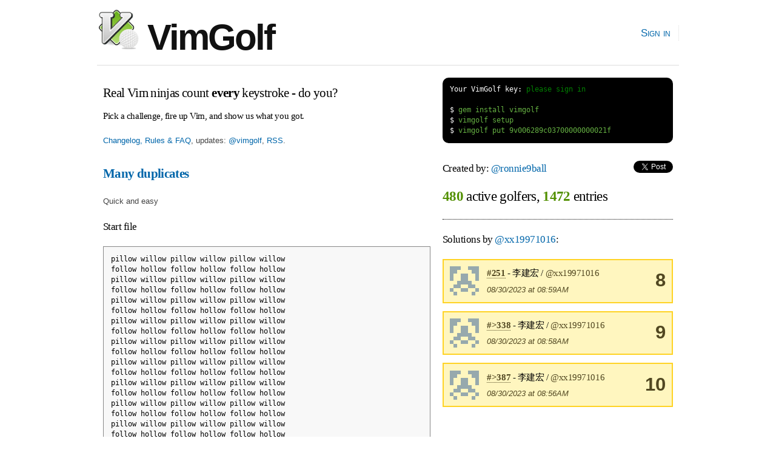

--- FILE ---
content_type: text/html; charset=utf-8
request_url: https://www.vimgolf.com/challenges/9v006289c03700000000021f/user/xx19971016
body_size: 2276
content:
<!DOCTYPE html PUBLIC "-//W3C//DTD XHTML 1.0 Strict//EN"
    "http://www.w3.org/TR/xhtml1/DTD/xhtml1-strict.dtd">
<html xmlns="http://www.w3.org/1999/xhtml" xml:lang="en" lang="en-us">
<head>
  <meta content="text/html; charset=utf-8" http-equiv="Content-Type" />
  <meta http-equiv="Cache-control" content="no-cache" />
  <meta http-equiv="Pragma" content="no-cache" />

  <link rel="icon" type="image/png" sizes="16x16" href="/favicon-16x16.png">
  <link rel="icon" type="image/png" sizes="32x32" href="/favicon-32x32.png">
  <link rel="icon" type="image/png" sizes="96x96" href="/favicon-96x96.png">

  <title>VimGolf - real Vim ninjas count every keystroke!</title>

  <link rel="stylesheet" media="screen" href="/assets/application-184d466783787ffec00599fa72eb1ffe7c420c86624c38d337701d118124e30a.css" />
  <script src="/assets/application-7941238973273d25b4187dcef435ea60c803cc1a3a1c475bbfa0615de205ce1e.js"></script>

  <link rel="alternate" type="application/rss+xml" title="Latest VimGolf challenges" href="https://feeds.vimgolf.com/latest-challenges" />

  <meta name="csrf-param" content="authenticity_token" />
<meta name="csrf-token" content="gQRqRfh9d6s6hPzhHavWN4D2BpVuvsEhJoN6eaKI0o+WvqMIDWsGLNtr0V5hPb3AAv+rUrKwhBfcYBMzZ1lXFg==" />
</head>

<body onload="prettyPrint()">
  <div id="header" class="container_12 clearfix">
    <div id="logo">
      <div><a href="/"><img src="/assets/vim_golf_logo-b6604c97f67ed10c1cc5fd8badf7d8fd4fccdd906537c9b898ea528ce48adf88.png" /> VimGolf</a></div>
    </div>
    <div id="navigation">
      <ul id="nav">
            <li><a href="/login">Sign in</a></li>
      </ul>
    </div>
  </div>
  <div id="about" class="container_12 clearfix">
      <div id="about" class="grid_7">
        <h3 style="margin:0.5em 0 0.5em 0">Real Vim ninjas count <b>every</b> keystroke - do you?</h3>
        <h6>Pick a challenge, fire up Vim, and show us what you got.</h6>
        <p><a href="/about">Changelog, Rules &amp; FAQ</a>, updates: <a href="https://twitter.com/vimgolf">@vimgolf</a>, <a href="http://feeds.vimgolf.com/latest-challenges">RSS</a>.</p>
      </div>
      <div id="instructions" class="grid_5">
<pre class="terminal">
<span class="shell">Your VimGolf key: <a href="/login">please sign in</a></span>

<span class="shell">$</span> gem install vimgolf
<span class="shell">$</span> vimgolf setup
<span class="shell">$</span> vimgolf put 9v006289c03700000000021f
</pre>
      </div>
  </div>

  <div id="content" class="container_12 clearfix">
    
<div class="grid_7">
    <h3><b><a href="/challenges/9v006289c03700000000021f">Many duplicates</a></b></h3>

  <p>Quick and easy</p>

<h5>Start file</h5>
<pre class="prettyprint">pillow willow pillow willow pillow willow
follow hollow follow hollow follow hollow
pillow willow pillow willow pillow willow
follow hollow follow hollow follow hollow
pillow willow pillow willow pillow willow
follow hollow follow hollow follow hollow
pillow willow pillow willow pillow willow
follow hollow follow hollow follow hollow
pillow willow pillow willow pillow willow
follow hollow follow hollow follow hollow
pillow willow pillow willow pillow willow
follow hollow follow hollow follow hollow
pillow willow pillow willow pillow willow
follow hollow follow hollow follow hollow
pillow willow pillow willow pillow willow
follow hollow follow hollow follow hollow
pillow willow pillow willow pillow willow
follow hollow follow hollow follow hollow
pillow willow pillow willow pillow willow
follow hollow follow hollow follow hollow
pillow willow pillow willow pillow willow
follow hollow follow hollow follow hollow
</pre>

<h5>End file</h5>
<pre class="prettyprint">pillow willow pillow willow pillow willow
follow hollow follow hollow follow hollow
pillow willow pillow willow pillow willow
follow hollow follow hollow follow hollow
pillow willow pillow willow pillow willow
follow hollow follow hollow follow hollow
pillow willow pillow willow pillow willow
follow hollow follow hollow follow hollow
pillow willow pillow willow pillow willow
follow hollow follow hollow follow hollow
pillow willow pillow willxw pillow willow
follow hollow follow hollow follow hollow
pillow willow pillow willow pillow willow
follow hollow follow hollow follow hollow
pillow willow pillow willow pillow willow
follow hollow follow hollow follow hollow
pillow willow pillow willow pillow willow
follow hollow follow hollow follow hollow
pillow willow pillow willow pillow willow
follow hollow follow hollow follow hollow
pillow willow pillow willow pillow willow
follow hollow follow hollow follow hollow
</pre>

<h4><a href="#" onclick="toggle('diff'); return false;">View Diff</a></h4>
<pre class="prettyprint" id="diff">11c11
&lt; pillow willow pillow willow pillow willow
---
&gt; pillow willow pillow willxw pillow willow
</pre>


    <h3>Solutions by <a href="/36181/xx19971016">@xx19971016</a>:</h3>

  

    <div class="note clearfix">Unlock <b>3</b> remaining solutions by <b><a href="/auth/twitter?x_auth_access_type=read&amp;use_authorize=true">signing in</a></b> and submitting your own entry</div>

</div>

<div class="grid_5">
  <h5>Created by: <a href="/33240/ronnie9ball">@ronnie9ball</a>
    <span style="float:right">
        <script src="https://platform.twitter.com/widgets.js" type="text/javascript"></script><a data-url="https://www.vimgolf.com/challenges/9v006289c03700000000021f/user/xx19971016" data-via="" data-text="awesome VimGolf challenge: Many duplicates @" data-related="vim learnvim" data-count="horizontal" data-lang="en" class="twitter-share-button" href="https://twitter.com/share">Tweet</a>
    </span>
</h5>

<h2 style="padding-bottom:1em; border-bottom: 1px dotted;">
    <b class="stat">480</b> active golfers, <b class="stat">1472</b> entries
</h2>



        <h5>Solutions by <a href="/36181/xx19971016">@xx19971016</a>:</h5>
            <div class="notice clearfix">
                <img src='[data-uri]
qa2Kmc9PAAAAAnRSTlMA/1uRIrUAAABESURBVHicY/r//wDz//9MDGCAn/ro
8FeAgBII9VfA/s9HB6LMJJpi4T/A/OEgMSqByoCKiVH5k7EeiIhRyQ4ys5EI
lQBxzBUjPWOEdAAAAABJRU5ErkJggg==
' class='user'>
                <div style="float:right; text-align:center;font-size:2.4em"><b>8</b></div>

                <h6 style="margin-bottom:0">
                    <a class="anchor" href="#428450"><b>#251</b></a> - 李建宏 / <a href="/36181/xx19971016">@xx19971016</a>
                </h6>
                <p style="margin-bottom:0"><em>08/30/2023 at 08:59AM</em></p>
            </div>
            <div class="notice clearfix">
                <img src='[data-uri]
qa2Kmc9PAAAAAnRSTlMA/1uRIrUAAABESURBVHicY/r//wDz//9MDGCAn/ro
8FeAgBII9VfA/s9HB6LMJJpi4T/A/OEgMSqByoCKiVH5k7EeiIhRyQ4ys5EI
lQBxzBUjPWOEdAAAAABJRU5ErkJggg==
' class='user'>
                <div style="float:right; text-align:center;font-size:2.4em"><b>9</b></div>

                <h6 style="margin-bottom:0">
                    <a class="anchor" href="#428449"><b>#&gt;338</b></a> - 李建宏 / <a href="/36181/xx19971016">@xx19971016</a>
                </h6>
                <p style="margin-bottom:0"><em>08/30/2023 at 08:58AM</em></p>
            </div>
            <div class="notice clearfix">
                <img src='[data-uri]
qa2Kmc9PAAAAAnRSTlMA/1uRIrUAAABESURBVHicY/r//wDz//9MDGCAn/ro
8FeAgBII9VfA/s9HB6LMJJpi4T/A/OEgMSqByoCKiVH5k7EeiIhRyQ4ys5EI
lQBxzBUjPWOEdAAAAABJRU5ErkJggg==
' class='user'>
                <div style="float:right; text-align:center;font-size:2.4em"><b>10</b></div>

                <h6 style="margin-bottom:0">
                    <a class="anchor" href="#428448"><b>#&gt;387</b></a> - 李建宏 / <a href="/36181/xx19971016">@xx19971016</a>
                </h6>
                <p style="margin-bottom:0"><em>08/30/2023 at 08:56AM</em></p>
            </div>

</div>

  </div>

  <div id="footer" class="container_12 clearfix">
    <div id="copy">
        <a href="/about">Changelog, Rules &amp; FAQ</a>, &nbsp;&nbsp;
        CLI Version: <b><a href="https://github.com/igrigorik/vimgolf">0.5.0</a></b>, &nbsp;&nbsp;
        <a href="https://github.com/igrigorik/vimgolf/">Contribute on GitHub</a>
    </div>
  </div>

  <script type="text/javascript">
    var _gaq = _gaq || [];
    _gaq.push(['_setAccount', 'UA-71196-5']);
    _gaq.push(['_trackPageview']);

    (function() {
      var ga = document.createElement('script'); ga.type = 'text/javascript'; ga.async = true;
      ga.src = ('https:' == document.location.protocol ? 'https://ssl' : 'http://www') + '.google-analytics.com/ga.js';
      var s = document.getElementsByTagName('script')[0]; s.parentNode.insertBefore(ga, s);
    })();
  </script>

<script defer src="https://static.cloudflareinsights.com/beacon.min.js/vcd15cbe7772f49c399c6a5babf22c1241717689176015" integrity="sha512-ZpsOmlRQV6y907TI0dKBHq9Md29nnaEIPlkf84rnaERnq6zvWvPUqr2ft8M1aS28oN72PdrCzSjY4U6VaAw1EQ==" data-cf-beacon='{"version":"2024.11.0","token":"481b4611d8a0493f84d89b29018e0dc3","r":1,"server_timing":{"name":{"cfCacheStatus":true,"cfEdge":true,"cfExtPri":true,"cfL4":true,"cfOrigin":true,"cfSpeedBrain":true},"location_startswith":null}}' crossorigin="anonymous"></script>
</body>
</html>
